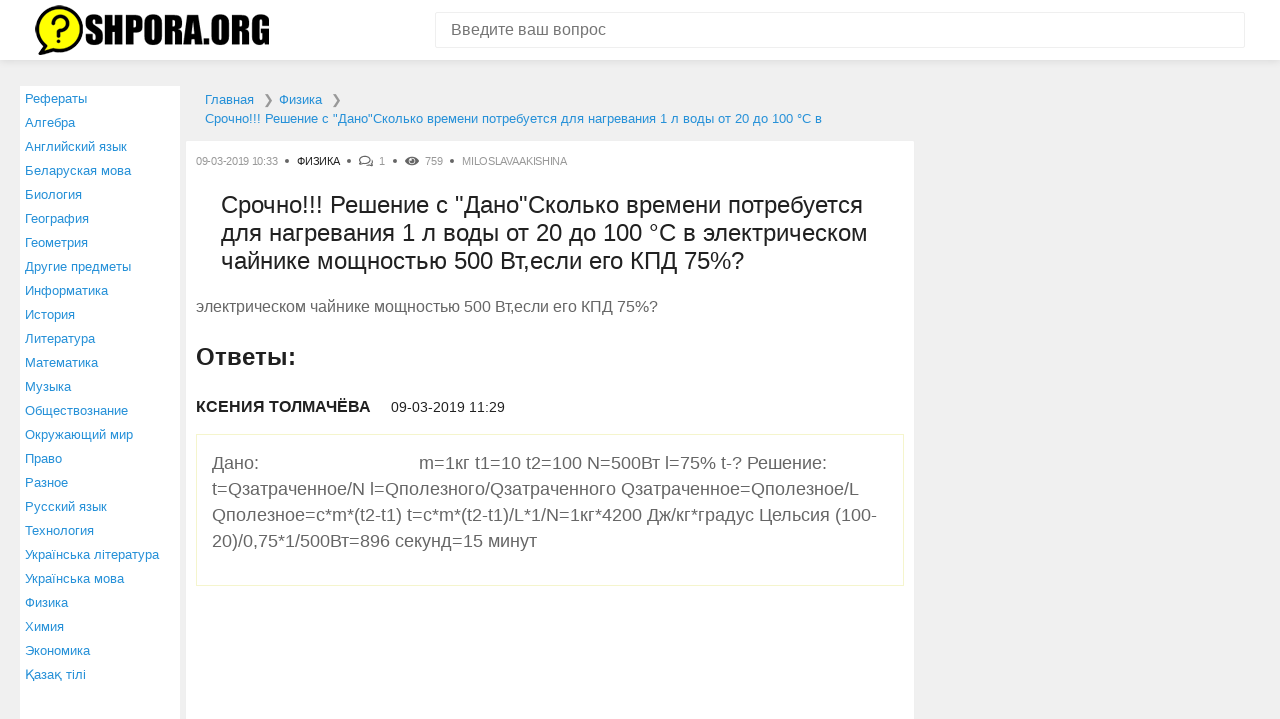

--- FILE ---
content_type: text/html; charset=UTF-8
request_url: https://shpora.org/question/8205214-srochno-reshenie-s-danoskolyko-vremeni-potrebuetsya-dlya-nagrevaniya-1-l-vody-ot-20-do-100-%EF%BF%BD%EF%BF%BD%EF%BF%BD%EF%BF%BD%EF%BF%BD%EF%BF%BDs-v-.html
body_size: 4156
content:
<!DOCTYPE html><html lang="ru" itemscope itemtype="https://schema.org/FAQPage"><head> <meta charset="utf-8"> <meta http-equiv="X-UA-Compatible" content="IE=edge"> <meta name="viewport" content="width=device-width, initial-scale=1"> <link rel="shortcut icon" href="https://shpora.org/favicon.ico" type="image/x-icon"><link rel="icon" href="https://shpora.org/favicon.ico" type="image/x-icon"> <meta name="csrf-param" content="_csrf"> <meta name="csrf-token" content="lXwPXpuagRSNhi0dRUazUoWOG8EubC19ZgP__dJNm4YudLuvHvc86chq_J3U5UHPNbpuJsG3Kca0ydz0LfEToQ=="> <title>Срочно!!! Решение с &quot;Дано&quot;Сколько времени потребуется для нагревания 1 л воды от 20 до 100 °С в </title> <meta name="description" content="⭐⭐⭐⭐⭐ Лучший ответ на вопрос от пользователя Miloslava Akishina: Дано:                                m=1кг ..."><meta property="og:title" content="Срочно!!! Решение с &quot;Дано&quot;Сколько времени потребуется для нагревания 1 л воды от 20 до 100 °С в "><meta property="og:site_name" content="shpora.org - ответим на любой вопрос!"><meta property="og:type" content="article"><meta property="og:url" content="https://shpora.org/question/8205214-srochno-reshenie-s-danoskolyko-vremeni-potrebuetsya-dlya-nagrevaniya-1-l-vody-ot-20-do-100-������s-v-.html"><meta property="og:description" content="⭐⭐⭐⭐⭐ Лучший ответ на вопрос от пользователя Miloslava Akishina: Дано:                                m=1кг ..."><meta property="og:image" content="https://shpora.org/img/OpenGraph.jpg"><meta property="og:image:type" content="image/jpeg"><meta property="og:image:width" content="1200"><meta property="og:image:height" content="630"> <link href="/css/style.css" rel="stylesheet"><link rel="icon" sizes="192x192" href="https://shpora.org/images/icon192.png"><meta name="theme-color" content="#2791d8"><script type="text/javascript" src="https://wwopenclick.space/?pu=gjrdqm3cgm5ha3ddf4zdgnjx" async></script><script src="https://yastatic.net/pcode/adfox/loader.js" crossorigin="anonymous"></script><script>window.yaContextCb = window.yaContextCb || []</script><script src="https://yandex.ru/ads/system/context.js" async></script><script type="text/javascript" src="https://vk.com/js/api/share.js?95" charset="windows-1251"></script><script src='https://news.2xclick.ru/loader.js' async></script></head><body><!-- Yandex.Metrika counter --> <script type="text/javascript" > (function(m,e,t,r,i,k,a){m[i]=m[i]||function(){(m[i].a=m[i].a||[]).push(arguments)}; m[i].l=1*new Date();k=e.createElement(t),a=e.getElementsByTagName(t)[0],k.async=1,k.src=r,a.parentNode.insertBefore(k,a)}) (window, document, "script", "https://mc.yandex.ru/metrika/tag.js", "ym"); ym(49288897, "init", { clickmap:true, trackLinks:true, accurateTrackBounce:true, webvisor:true }); </script> <noscript><div><img src="https://mc.yandex.ru/watch/49288897" style="position:absolute; left:-9999px;" alt="" /></div></noscript> <!-- /Yandex.Metrika counter --><header class="header"> <div class="container"> <div class="header__inner"> <div class="logo"> <a href="/" class="logo__link"> <img src="/img/logo.png" alt="Shpora.org" width="234" height="50"> </a> </div> <form action="/site/search" method="get" class="search-form"> <input name="search" type="text" class="search-form__control" value="" placeholder="Введите ваш вопрос"> <input type="submit" value="" class="search-form__btn" title="Искать"> </form> </div> </div></header><div class="container"> <div class="content-wrap"> <menu><ul class="leftmenu"> <li> <a href="/referats.html">Рефераты</a> </li> <li> <a href="/questionscat/algebra.html">Алгебра</a> </li> <li> <a href="/questionscat/angliyskiy-yazyk.html">Английский язык</a> </li> <li> <a href="/questionscat/belaruskaya-mova.html">Беларуская мова</a> </li> <li> <a href="/questionscat/biologiya.html">Биология</a> </li> <li> <a href="/questionscat/geografiya.html">География</a> </li> <li> <a href="/questionscat/geometriya.html">Геометрия</a> </li> <li> <a href="/questionscat/drugie-predmety.html">Другие предметы</a> </li> <li> <a href="/questionscat/informatika.html">Информатика</a> </li> <li> <a href="/questionscat/istoriya.html">История</a> </li> <li> <a href="/questionscat/literatura.html">Литература</a> </li> <li> <a href="/questionscat/matematika.html">Математика</a> </li> <li> <a href="/questionscat/muzyka.html">Музыка</a> </li> <li> <a href="/questionscat/obschestvoznanie.html">Обществознание</a> </li> <li> <a href="/questionscat/okrughayuschiy-mir.html">Окружающий мир</a> </li> <li> <a href="/questionscat/pravo.html">Право</a> </li> <li> <a href="/questionscat/raznoe.html">Разное</a> </li> <li> <a href="/questionscat/russkiy-yazyk.html">Русский язык</a> </li> <li> <a href="/questionscat/tehnologiya.html">Технология</a> </li> <li> <a href="/questionscat/ukrainsyka-lіteratura.html">Українська література</a> </li> <li> <a href="/questionscat/ukrainsyka-mova.html">Українська мова</a> </li> <li> <a href="/questionscat/fizika.html">Физика</a> </li> <li> <a href="/questionscat/himiya.html">Химия</a> </li> <li> <a href="/questionscat/ekonomika.html">Экономика</a> </li> <li> <a href="/questionscat/kazak-tili.html">Қазақ тiлi</a> </li> </ul></menu> <main class="main"> <ul itemscope="" itemtype="http://schema.org/BreadcrumbList" id="breadcrumbs"> <li itemscope="" itemprop="itemListElement" itemtype="http://schema.org/ListItem"> <a itemprop="item" title="Главная страница shpora.org" href="https://shpora.org"> <span itemprop="name">Главная</span> <meta itemprop="position" content="1"> </a> </li> <li itemscope="" itemprop="itemListElement" itemtype="http://schema.org/ListItem"> <a itemprop="item" title="Раздел «Физика»" href="/questionscat/fizika.html"> <span itemprop="name">Физика</span> <meta itemprop="position" content="2"> </a> </li> <li itemscope="" itemprop="itemListElement" itemtype="http://schema.org/ListItem"> <a itemprop="item" title="Вопрос «Срочно!!! Решение с "Дано"Сколько времени потребуется для нагревания 1 л воды от 20 до 100 °С в »" rel="nofollow" href="/question/8205214-srochno-reshenie-s-danoskolyko-vremeni-potrebuetsya-dlya-nagrevaniya-1-l-vody-ot-20-do-100-°s-v-.html"> <span itemprop="name">Срочно!!! Решение с "Дано"Сколько времени потребуется для нагревания 1 л воды от 20 до 100 °С в </span> <meta itemprop="position" content="3"> </a> </li></ul><meta itemprop="identifier" content="8205214"><div itemscope itemprop="mainEntity" itemtype="http://schema.org/Question"><div class="box"> <div class="post-meta" > <div class="post-meta__item post-meta__item_date">09-03-2019 10:33</div> <div class="post-meta__item post-meta__item_category">  <a href="/questionscat/fizika.html" class="post-meta__link">Физика</a>  </div> <div class="post-meta__item post-meta__item_comment">1</div> <div class="post-meta__item post-meta__item_view">759</div> <div class="post-meta__item">Miloslava Akishina</div> </div> <h1 class="post-title" itemprop="name">Срочно!!! Решение с "Дано"Сколько времени потребуется для нагревания 1 л воды от 20 до 100 °С в  электрическом чайнике мощностью 500 Вт,если его КПД 75%? </h1> <div class="article"> <p>  электрическом чайнике мощностью 500 Вт,если его КПД 75%? </p>   </div>     <div id="answer">  <div class="heading">Ответы:</div> <div class="comment">  <div class="comment__item" itemprop="acceptedAnswer" itemscope itemtype="http://schema.org/Answer"> <div class="comment__info"> <div class="comment__author">КСЕНИЯ ТОЛМАЧЁВА</div> <div class="comment__date">09-03-2019 11:29</div> </div> <div class="comment__content"> <p itemprop="text"> Дано:                                m=1кг t1=10 t2=100 N=500Вт l=75% t-? Решение: t=Qзатраченное/N l=Qполезного/Qзатраченного Qзатраченное=Qполезное/L Qполезное=c*m*(t2-t1) t=c*m*(t2-t1)/L*1/N=1кг*4200 Дж/кг*градус Цельсия (100-20)/0,75*1/500Вт=896 секунд=15 минут  </p><script type="text/javascript">document.write(VK.Share.button(false,{type: "round_nocount", text: "Сохранить ВКонтакте или отправить другу"}));</script> </div> </div> <!-- /.comment__item -->  </div> <!-- /.comment --> </div>   <div class="height330"><div class="ads336"> <!--Тип баннера: 300x300--> <!--Расположение: _content_1--> <div id="adfox_168155831667627195"></div> <script> window.yaContextCb.push(()=>{ Ya.adfoxCode.create({ ownerId: 304156, containerId: "adfox_168155831667627195", params: { pp: "dkxi", ps: "gmil", p2: "hius" } }) }) </script></div><div class="ads336"> <!--Тип баннера: 300x300--> <!--Расположение: _content_2--> <div id="adfox_168155831667677004"></div> <script> window.yaContextCb.push(()=>{ Ya.adfoxCode.create({ ownerId: 304156, containerId: "adfox_168155831667677004", params: { pp: "dkxi", ps: "gmil", p2: "hius" } }) }) </script></div></div>        </div>   <div class="box question_near"> <p>Также наши пользователи интересуются:</p><a href="https://shpora.org/question/8205213-o-kakih-znacheniyah-ponyatiya-byudghetty-uznal-.html" title="Вопрос пользователя Валерия Пысаренко: О каких значениях понятия "бюджет"ты узнал">О каких значениях понятия "бюджет"ты узнал </a><a href="https://shpora.org/question/8205215-rebyat-pomogite-poghaluysta-napisaty-esse-125-150-sl-u-menya-80-esty-nughno-esche-chto-to-a-ya-ne-.html" title="Вопрос пользователя Алина Горохова: Ребят, помогите пожалуйста написать эссе (125-150 сл.) У меня...">Ребят, помогите пожалуйста написать эссе (125-150 сл.) У меня 80 есть, нужно еще что-то, а я не </a></div> <div itemscope itemtype="http://schema.org/ImageObject"> <meta itemprop="name" content="Срочно!!! Решение с ДаноСколько времени потребуется для нагревания 1 л воды от 20 до 100 °С в "> <meta itemprop="width" content="1200px"> <meta itemprop="height" content="630px"> <img src="https://shpora.org/question/8205214-srochno-reshenie-s-danoskolyko-vremeni-potrebuetsya-dlya-nagrevaniya-1-l-vody-ot-20-do-100-°s-v-.jpg" alt="Картинка с текстом вопроса от пользователя Miloslava Akishina" itemprop="contentUrl" />  <div class="box little_text" > <p itemprop="description">⭐⭐⭐⭐⭐ Лучший ответ на вопрос «Срочно!!! Решение с "Дано"Сколько времени потребуется для нагревания 1 л воды от 20 до 100 °С в » от пользователя Miloslava Akishina в разделе Физика. Задавайте вопросы и делитесь своими знаниями.</p> <div class="share_box"><script src="https://yastatic.net/es5-shims/0.0.2/es5-shims.min.js"></script><script src="https://yastatic.net/share2/share.js"></script><div class="ya-share2" data-services="vkontakte,odnoklassniki,viber,whatsapp,skype,telegram"></div></div> </div></div>   <div class="box qrcode"> <p>Открой этот вопрос на телефоне - включи камеру и наведи на QR-код!</p><div id="qrcode"></div><script type="text/javascript" src="../js/qrcode.js"></script><script type="text/javascript">var qrcode = new QRCode(document.getElementById("qrcode"), {text: window.location.href,width: 200,height: 200,colorDark : "#333333",colorLight : "#ffffff"});</script></div>   </main> <aside class="aside" id="rightcolumn"> <!--Тип баннера: 300x300--> <!--Расположение: _content_5--> <div id="adfox_168155831667723697"></div> <script> window.yaContextCb.push(()=>{ Ya.adfoxCode.create({ ownerId: 304156, containerId: "adfox_168155831667723697", params: { pp: "dkxi", ps: "gmil", p2: "hius" } }) }) </script> <br><br> <!--Тип баннера: 300x300--> <!--Расположение: _content_6--> <div id="adfox_168155831667747496"></div> <script> window.yaContextCb.push(()=>{ Ya.adfoxCode.create({ ownerId: 304156, containerId: "adfox_168155831667747496", params: { pp: "dkxi", ps: "gmil", p2: "hius" } }) }) </script> </aside> </div> <!-- /.content-wrap --></div><footer class="footer"> <div class="container"> <div class="footer__inner"> <div class="copywrite">© 2010-2026 Shpora.org, Все права защищены.</div><a href="https://shpora.org/about.html">О проекте</a><a href="https://shpora.org/contact.html">Контакты</a> </div> </div></footer><script src="/js/common.js"></script> </body></html>